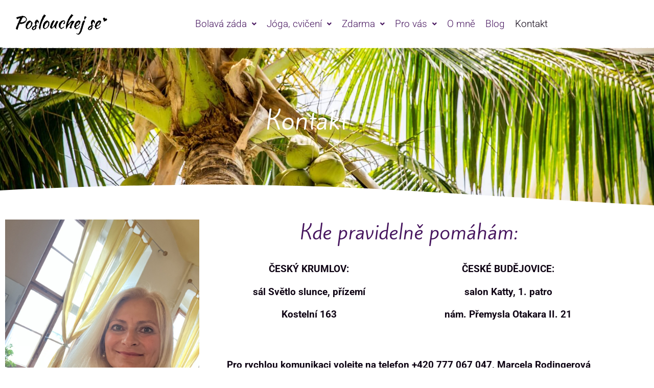

--- FILE ---
content_type: text/css
request_url: https://www.poslouchejse.cz/wp-content/uploads/elementor/css/post-1486.css?ver=1769100878
body_size: 522
content:
.elementor-kit-1486{--e-global-color-primary:#46155E;--e-global-color-secondary:#0F0414;--e-global-color-text:#696037;--e-global-color-accent:#46155E;--e-global-color-76172552:#F7F7F7;--e-global-color-0b8ced4:#E9DCEF;--e-global-color-96755b5:#696037;--e-global-typography-primary-font-family:"Roboto";--e-global-typography-primary-font-weight:600;--e-global-typography-secondary-font-family:"Roboto Slab";--e-global-typography-secondary-font-weight:400;--e-global-typography-text-font-family:"Roboto";--e-global-typography-text-font-weight:400;--e-global-typography-accent-font-family:"Roboto";--e-global-typography-accent-font-weight:500;--e-global-typography-5c75b9d-font-family:"Kite One";--e-global-typography-5c75b9d-font-size:25px;--e-global-typography-5c75b9d-font-weight:400;--e-global-typography-47edde9-font-family:"Roboto";--e-global-typography-47edde9-font-size:19px;--e-global-typography-47edde9-font-weight:300;--e-global-typography-6e58175-font-family:"Kite One";--e-global-typography-6e58175-font-size:52px;--e-global-typography-6e58175-font-weight:400;--e-global-typography-478d175-font-family:"Roboto";--e-global-typography-478d175-font-size:17px;--e-global-typography-478d175-font-weight:400;--e-global-typography-d087c99-font-family:"Roboto";--e-global-typography-d087c99-font-size:20px;--e-global-typography-d087c99-font-weight:300;--e-global-typography-ec52258-font-family:"Kite One";--e-global-typography-ec52258-font-size:76px;--e-global-typography-ec52258-font-weight:400;--e-global-typography-ec52258-line-height:1.2em;--e-global-typography-ec52258-letter-spacing:0px;}.elementor-kit-1486 button,.elementor-kit-1486 input[type="button"],.elementor-kit-1486 input[type="submit"],.elementor-kit-1486 .elementor-button{background-color:var( --e-global-color-primary );font-family:var( --e-global-typography-478d175-font-family ), Sans-serif;font-size:var( --e-global-typography-478d175-font-size );font-weight:var( --e-global-typography-478d175-font-weight );line-height:var( --e-global-typography-478d175-line-height );color:var( --e-global-color-76172552 );box-shadow:0px 0px 7px 0px rgba(0,0,0,0.5);}.elementor-kit-1486 img{opacity:1;}.elementor-section.elementor-section-boxed > .elementor-container{max-width:1200px;}.e-con{--container-max-width:1200px;}.elementor-widget:not(:last-child){margin-block-end:20px;}.elementor-element{--widgets-spacing:20px 20px;--widgets-spacing-row:20px;--widgets-spacing-column:20px;}{}h1.entry-title{display:var(--page-title-display);}@media(max-width:1024px){.elementor-kit-1486 button,.elementor-kit-1486 input[type="button"],.elementor-kit-1486 input[type="submit"],.elementor-kit-1486 .elementor-button{font-size:var( --e-global-typography-478d175-font-size );line-height:var( --e-global-typography-478d175-line-height );}.elementor-section.elementor-section-boxed > .elementor-container{max-width:1024px;}.e-con{--container-max-width:1024px;}}@media(max-width:767px){.elementor-kit-1486 button,.elementor-kit-1486 input[type="button"],.elementor-kit-1486 input[type="submit"],.elementor-kit-1486 .elementor-button{font-size:var( --e-global-typography-478d175-font-size );line-height:var( --e-global-typography-478d175-line-height );}.elementor-section.elementor-section-boxed > .elementor-container{max-width:767px;}.e-con{--container-max-width:767px;}}

--- FILE ---
content_type: text/css
request_url: https://www.poslouchejse.cz/wp-content/uploads/elementor/css/post-143.css?ver=1769114098
body_size: 401
content:
.elementor-143 .elementor-element.elementor-element-4738d2b > .elementor-container > .elementor-column > .elementor-widget-wrap{align-content:center;align-items:center;}.elementor-143 .elementor-element.elementor-element-4738d2b:not(.elementor-motion-effects-element-type-background), .elementor-143 .elementor-element.elementor-element-4738d2b > .elementor-motion-effects-container > .elementor-motion-effects-layer{background-color:#46155E;background-image:url("https://www.poslouchejse.cz/wp-content/uploads/2023/01/tree-g0d6fb29e0_1920.jpg");background-position:center center;background-repeat:no-repeat;background-size:100% auto;}.elementor-143 .elementor-element.elementor-element-4738d2b > .elementor-background-overlay{background-color:var( --e-global-color-primary );opacity:0.93;transition:background 0.3s, border-radius 0.3s, opacity 0.3s;}.elementor-143 .elementor-element.elementor-element-4738d2b{transition:background 0.3s, border 0.3s, border-radius 0.3s, box-shadow 0.3s;padding:100px 0px 140px 0px;}.elementor-143 .elementor-element.elementor-element-4738d2b > .elementor-shape-bottom svg{width:calc(300% + 1.3px);height:60px;}.elementor-143 .elementor-element.elementor-element-437d6ad{text-align:center;}.elementor-143 .elementor-element.elementor-element-437d6ad .elementor-heading-title{color:#ffffff;}.elementor-143 .elementor-element.elementor-element-9c01ff3{color:var( --e-global-color-primary );}.elementor-143 .elementor-element.elementor-element-1805f46{text-align:center;}.elementor-143 .elementor-element.elementor-element-1805f46 .elementor-heading-title{color:var( --e-global-color-primary );}.elementor-143 .elementor-element.elementor-element-27599eb{margin-top:0px;margin-bottom:0px;padding:28px 0px 0px 2px;}.elementor-143 .elementor-element.elementor-element-6ea6d20 .elementor-element-populated a:hover{color:var( --e-global-color-text );}body.elementor-page-143:not(.elementor-motion-effects-element-type-background), body.elementor-page-143 > .elementor-motion-effects-container > .elementor-motion-effects-layer{background-color:#ffffff;}@media(max-width:1024px){.elementor-143 .elementor-element.elementor-element-4738d2b{padding:62px 0px 60px 0px;}}

--- FILE ---
content_type: text/css
request_url: https://www.poslouchejse.cz/wp-content/uploads/elementor/css/post-1687.css?ver=1769100878
body_size: 679
content:
.elementor-1687 .elementor-element.elementor-element-bf8ec32 > .elementor-container{min-height:0px;}.elementor-1687 .elementor-element.elementor-element-041cd30 .hfe-site-logo-container, .elementor-1687 .elementor-element.elementor-element-041cd30 .hfe-caption-width figcaption{text-align:center;}.elementor-1687 .elementor-element.elementor-element-041cd30 .widget-image-caption{margin-top:0px;margin-bottom:0px;}.elementor-1687 .elementor-element.elementor-element-041cd30 .hfe-site-logo-container .hfe-site-logo-img{border-style:none;}.elementor-1687 .elementor-element.elementor-element-a50b490 .menu-item a.hfe-menu-item{padding-left:10px;padding-right:10px;}.elementor-1687 .elementor-element.elementor-element-a50b490 .menu-item a.hfe-sub-menu-item{padding-left:calc( 10px + 20px );padding-right:10px;}.elementor-1687 .elementor-element.elementor-element-a50b490 .hfe-nav-menu__layout-vertical .menu-item ul ul a.hfe-sub-menu-item{padding-left:calc( 10px + 40px );padding-right:10px;}.elementor-1687 .elementor-element.elementor-element-a50b490 .hfe-nav-menu__layout-vertical .menu-item ul ul ul a.hfe-sub-menu-item{padding-left:calc( 10px + 60px );padding-right:10px;}.elementor-1687 .elementor-element.elementor-element-a50b490 .hfe-nav-menu__layout-vertical .menu-item ul ul ul ul a.hfe-sub-menu-item{padding-left:calc( 10px + 80px );padding-right:10px;}.elementor-1687 .elementor-element.elementor-element-a50b490 .menu-item a.hfe-menu-item, .elementor-1687 .elementor-element.elementor-element-a50b490 .menu-item a.hfe-sub-menu-item{padding-top:15px;padding-bottom:15px;}.elementor-1687 .elementor-element.elementor-element-a50b490 ul.sub-menu{width:220px;}.elementor-1687 .elementor-element.elementor-element-a50b490 .sub-menu a.hfe-sub-menu-item,
						 .elementor-1687 .elementor-element.elementor-element-a50b490 nav.hfe-dropdown li a.hfe-menu-item,
						 .elementor-1687 .elementor-element.elementor-element-a50b490 nav.hfe-dropdown li a.hfe-sub-menu-item,
						 .elementor-1687 .elementor-element.elementor-element-a50b490 nav.hfe-dropdown-expandible li a.hfe-menu-item,
						 .elementor-1687 .elementor-element.elementor-element-a50b490 nav.hfe-dropdown-expandible li a.hfe-sub-menu-item{padding-top:15px;padding-bottom:15px;}.elementor-1687 .elementor-element.elementor-element-a50b490 .hfe-nav-menu__toggle{margin:0 auto;}.elementor-1687 .elementor-element.elementor-element-a50b490 a.hfe-menu-item, .elementor-1687 .elementor-element.elementor-element-a50b490 a.hfe-sub-menu-item{font-family:var( --e-global-typography-47edde9-font-family ), Sans-serif;font-size:var( --e-global-typography-47edde9-font-size );font-weight:var( --e-global-typography-47edde9-font-weight );}.elementor-1687 .elementor-element.elementor-element-a50b490 .menu-item a.hfe-menu-item, .elementor-1687 .elementor-element.elementor-element-a50b490 .sub-menu a.hfe-sub-menu-item{color:var( --e-global-color-primary );}.elementor-1687 .elementor-element.elementor-element-a50b490 .menu-item a.hfe-menu-item:hover,
								.elementor-1687 .elementor-element.elementor-element-a50b490 .sub-menu a.hfe-sub-menu-item:hover,
								.elementor-1687 .elementor-element.elementor-element-a50b490 .menu-item.current-menu-item a.hfe-menu-item,
								.elementor-1687 .elementor-element.elementor-element-a50b490 .menu-item a.hfe-menu-item.highlighted,
								.elementor-1687 .elementor-element.elementor-element-a50b490 .menu-item a.hfe-menu-item:focus{color:var( --e-global-color-secondary );}.elementor-1687 .elementor-element.elementor-element-a50b490 .menu-item.current-menu-item a.hfe-menu-item,
								.elementor-1687 .elementor-element.elementor-element-a50b490 .menu-item.current-menu-ancestor a.hfe-menu-item{color:var( --e-global-color-secondary );}.elementor-1687 .elementor-element.elementor-element-a50b490 .sub-menu,
								.elementor-1687 .elementor-element.elementor-element-a50b490 nav.hfe-dropdown,
								.elementor-1687 .elementor-element.elementor-element-a50b490 nav.hfe-dropdown-expandible,
								.elementor-1687 .elementor-element.elementor-element-a50b490 nav.hfe-dropdown .menu-item a.hfe-menu-item,
								.elementor-1687 .elementor-element.elementor-element-a50b490 nav.hfe-dropdown .menu-item a.hfe-sub-menu-item{background-color:#fff;}.elementor-1687 .elementor-element.elementor-element-a50b490 .sub-menu li.menu-item:not(:last-child),
						.elementor-1687 .elementor-element.elementor-element-a50b490 nav.hfe-dropdown li.menu-item:not(:last-child),
						.elementor-1687 .elementor-element.elementor-element-a50b490 nav.hfe-dropdown-expandible li.menu-item:not(:last-child){border-bottom-style:solid;border-bottom-color:#c4c4c4;border-bottom-width:1px;}.elementor-1687 .elementor-element.elementor-element-a50b490 div.hfe-nav-menu-icon{color:var( --e-global-color-primary );}.elementor-1687 .elementor-element.elementor-element-a50b490 div.hfe-nav-menu-icon svg{fill:var( --e-global-color-primary );}.elementor-1687 .elementor-element.elementor-element-a50b490 .hfe-nav-menu-icon{background-color:var( --e-global-color-76172552 );padding:var( --e-global-color-76172552 );}.elementor-1687 .elementor-element.elementor-element-a50b490 div.hfe-nav-menu-icon:hover{color:var( --e-global-color-primary );}.elementor-1687 .elementor-element.elementor-element-a50b490 div.hfe-nav-menu-icon:hover svg{fill:var( --e-global-color-primary );}@media(min-width:768px){.elementor-1687 .elementor-element.elementor-element-89c1bed{width:20%;}.elementor-1687 .elementor-element.elementor-element-6f000e5{width:10.166%;}.elementor-1687 .elementor-element.elementor-element-ce899e3{width:69.14%;}}@media(max-width:1024px){.elementor-1687 .elementor-element.elementor-element-a50b490 nav.hfe-nav-menu__layout-horizontal:not(.hfe-dropdown) ul.sub-menu, .elementor-1687 .elementor-element.elementor-element-a50b490 nav.hfe-nav-menu__layout-expandible.menu-is-active, .elementor-1687 .elementor-element.elementor-element-a50b490 nav.hfe-nav-menu__layout-vertical:not(.hfe-dropdown) ul.sub-menu{margin-top:13px;}.elementor-1687 .elementor-element.elementor-element-a50b490 .hfe-dropdown.menu-is-active{margin-top:13px;}.elementor-1687 .elementor-element.elementor-element-a50b490 a.hfe-menu-item, .elementor-1687 .elementor-element.elementor-element-a50b490 a.hfe-sub-menu-item{font-size:var( --e-global-typography-47edde9-font-size );}}@media(max-width:767px){.elementor-1687 .elementor-element.elementor-element-a50b490 nav.hfe-nav-menu__layout-horizontal:not(.hfe-dropdown) ul.sub-menu, .elementor-1687 .elementor-element.elementor-element-a50b490 nav.hfe-nav-menu__layout-expandible.menu-is-active, .elementor-1687 .elementor-element.elementor-element-a50b490 nav.hfe-nav-menu__layout-vertical:not(.hfe-dropdown) ul.sub-menu{margin-top:10px;}.elementor-1687 .elementor-element.elementor-element-a50b490 .hfe-dropdown.menu-is-active{margin-top:10px;}.elementor-1687 .elementor-element.elementor-element-a50b490 .hfe-nav-menu-icon{font-size:20px;}.elementor-1687 .elementor-element.elementor-element-a50b490 .hfe-nav-menu-icon svg{font-size:20px;line-height:20px;height:20px;width:20px;}.elementor-1687 .elementor-element.elementor-element-a50b490 a.hfe-menu-item, .elementor-1687 .elementor-element.elementor-element-a50b490 a.hfe-sub-menu-item{font-size:var( --e-global-typography-47edde9-font-size );}}

--- FILE ---
content_type: text/css
request_url: https://www.poslouchejse.cz/wp-content/uploads/elementor/css/post-1702.css?ver=1769100878
body_size: 780
content:
.elementor-1702 .elementor-element.elementor-element-7d62f56 > .elementor-container > .elementor-column > .elementor-widget-wrap{align-content:flex-end;align-items:flex-end;}.elementor-1702 .elementor-element.elementor-element-7d62f56:not(.elementor-motion-effects-element-type-background), .elementor-1702 .elementor-element.elementor-element-7d62f56 > .elementor-motion-effects-container > .elementor-motion-effects-layer{background-color:#46155E;background-image:url("https://www.poslouchejse.cz/wp-content/uploads/2023/01/tree-g0d6fb29e0_1920.jpg");}.elementor-1702 .elementor-element.elementor-element-7d62f56 > .elementor-background-overlay{background-color:transparent;background-image:linear-gradient(180deg, #46155E 0%, #46155E 100%);opacity:0.93;transition:background 0.4s, border-radius 0.3s, opacity 0.4s;}.elementor-1702 .elementor-element.elementor-element-7d62f56:hover > .elementor-background-overlay{filter:brightness( 100% ) contrast( 100% ) saturate( 100% ) blur( 0px ) hue-rotate( 0deg );}.elementor-1702 .elementor-element.elementor-element-7d62f56{transition:background 0.3s, border 0.3s, border-radius 0.3s, box-shadow 0.3s;padding:60px 0px 40px 0px;}.elementor-1702 .elementor-element.elementor-element-631509f > .elementor-widget-container{padding:0px 0px 030px 0px;}.elementor-1702 .elementor-element.elementor-element-631509f .elementor-icon-box-wrapper{align-items:center;gap:20px;}.elementor-1702 .elementor-element.elementor-element-631509f.elementor-view-stacked .elementor-icon{background-color:var( --e-global-color-0b8ced4 );}.elementor-1702 .elementor-element.elementor-element-631509f.elementor-view-framed .elementor-icon, .elementor-1702 .elementor-element.elementor-element-631509f.elementor-view-default .elementor-icon{fill:var( --e-global-color-0b8ced4 );color:var( --e-global-color-0b8ced4 );border-color:var( --e-global-color-0b8ced4 );}.elementor-1702 .elementor-element.elementor-element-631509f .elementor-icon{font-size:30px;}.elementor-1702 .elementor-element.elementor-element-631509f .elementor-icon-box-title, .elementor-1702 .elementor-element.elementor-element-631509f .elementor-icon-box-title a{font-family:var( --e-global-typography-5c75b9d-font-family ), Sans-serif;font-size:var( --e-global-typography-5c75b9d-font-size );font-weight:var( --e-global-typography-5c75b9d-font-weight );}.elementor-1702 .elementor-element.elementor-element-631509f .elementor-icon-box-title{color:var( --e-global-color-0b8ced4 );}.elementor-1702 .elementor-element.elementor-element-8b9c416 > .elementor-widget-container{padding:0px 0px 0px 0px;}.elementor-1702 .elementor-element.elementor-element-8b9c416 .elementor-heading-title{font-family:var( --e-global-typography-47edde9-font-family ), Sans-serif;font-size:var( --e-global-typography-47edde9-font-size );font-weight:var( --e-global-typography-47edde9-font-weight );color:var( --e-global-color-0b8ced4 );}.elementor-1702 .elementor-element.elementor-element-ef1abd1{--grid-template-columns:repeat(0, auto);--icon-size:22px;--grid-column-gap:5px;--grid-row-gap:0px;}.elementor-1702 .elementor-element.elementor-element-ef1abd1 .elementor-widget-container{text-align:center;}.elementor-1702 .elementor-element.elementor-element-ef1abd1 > .elementor-widget-container{padding:0px 0px 030px 0px;}.elementor-1702 .elementor-element.elementor-element-ef1abd1 .elementor-social-icon{background-color:#EDEADD00;border-style:solid;border-color:var( --e-global-color-0b8ced4 );}.elementor-1702 .elementor-element.elementor-element-ef1abd1 .elementor-social-icon i{color:var( --e-global-color-0b8ced4 );}.elementor-1702 .elementor-element.elementor-element-ef1abd1 .elementor-social-icon svg{fill:var( --e-global-color-0b8ced4 );}.elementor-1702 .elementor-element.elementor-element-2fda1ab .hfe-copyright-wrapper{text-align:center;}.elementor-1702 .elementor-element.elementor-element-2fda1ab > .elementor-widget-container{padding:0px 0px 0px 0px;}.elementor-1702 .elementor-element.elementor-element-2fda1ab .hfe-copyright-wrapper a, .elementor-1702 .elementor-element.elementor-element-2fda1ab .hfe-copyright-wrapper{color:var( --e-global-color-0b8ced4 );}.elementor-1702 .elementor-element.elementor-element-788b42c > .elementor-widget-container{padding:0px 0px 30px 0px;}.elementor-1702 .elementor-element.elementor-element-788b42c .elementor-icon-box-wrapper{align-items:start;gap:20px;}.elementor-1702 .elementor-element.elementor-element-788b42c.elementor-view-stacked .elementor-icon{background-color:var( --e-global-color-0b8ced4 );}.elementor-1702 .elementor-element.elementor-element-788b42c.elementor-view-framed .elementor-icon, .elementor-1702 .elementor-element.elementor-element-788b42c.elementor-view-default .elementor-icon{fill:var( --e-global-color-0b8ced4 );color:var( --e-global-color-0b8ced4 );border-color:var( --e-global-color-0b8ced4 );}.elementor-1702 .elementor-element.elementor-element-788b42c .elementor-icon{font-size:30px;}.elementor-1702 .elementor-element.elementor-element-788b42c .elementor-icon-box-title, .elementor-1702 .elementor-element.elementor-element-788b42c .elementor-icon-box-title a{font-family:var( --e-global-typography-5c75b9d-font-family ), Sans-serif;font-size:var( --e-global-typography-5c75b9d-font-size );font-weight:var( --e-global-typography-5c75b9d-font-weight );}.elementor-1702 .elementor-element.elementor-element-788b42c .elementor-icon-box-title{color:var( --e-global-color-0b8ced4 );}.elementor-1702 .elementor-element.elementor-element-a576160 > .elementor-widget-container{padding:0px 0px 0px 0px;}.elementor-1702 .elementor-element.elementor-element-a576160{text-align:end;}.elementor-1702 .elementor-element.elementor-element-a576160 .elementor-heading-title{font-family:var( --e-global-typography-47edde9-font-family ), Sans-serif;font-size:var( --e-global-typography-47edde9-font-size );font-weight:var( --e-global-typography-47edde9-font-weight );color:var( --e-global-color-0b8ced4 );}@media(max-width:1024px){.elementor-1702 .elementor-element.elementor-element-631509f .elementor-icon-box-title, .elementor-1702 .elementor-element.elementor-element-631509f .elementor-icon-box-title a{font-size:var( --e-global-typography-5c75b9d-font-size );}.elementor-1702 .elementor-element.elementor-element-8b9c416 .elementor-heading-title{font-size:var( --e-global-typography-47edde9-font-size );}.elementor-1702 .elementor-element.elementor-element-788b42c .elementor-icon-box-title, .elementor-1702 .elementor-element.elementor-element-788b42c .elementor-icon-box-title a{font-size:var( --e-global-typography-5c75b9d-font-size );}.elementor-1702 .elementor-element.elementor-element-a576160 .elementor-heading-title{font-size:var( --e-global-typography-47edde9-font-size );}}@media(max-width:767px){.elementor-1702 .elementor-element.elementor-element-631509f .elementor-icon-box-title, .elementor-1702 .elementor-element.elementor-element-631509f .elementor-icon-box-title a{font-size:var( --e-global-typography-5c75b9d-font-size );}.elementor-1702 .elementor-element.elementor-element-8b9c416{text-align:center;}.elementor-1702 .elementor-element.elementor-element-8b9c416 .elementor-heading-title{font-size:var( --e-global-typography-47edde9-font-size );}.elementor-1702 .elementor-element.elementor-element-788b42c .elementor-icon-box-title, .elementor-1702 .elementor-element.elementor-element-788b42c .elementor-icon-box-title a{font-size:var( --e-global-typography-5c75b9d-font-size );}.elementor-1702 .elementor-element.elementor-element-a576160{text-align:center;}.elementor-1702 .elementor-element.elementor-element-a576160 .elementor-heading-title{font-size:var( --e-global-typography-47edde9-font-size );}}